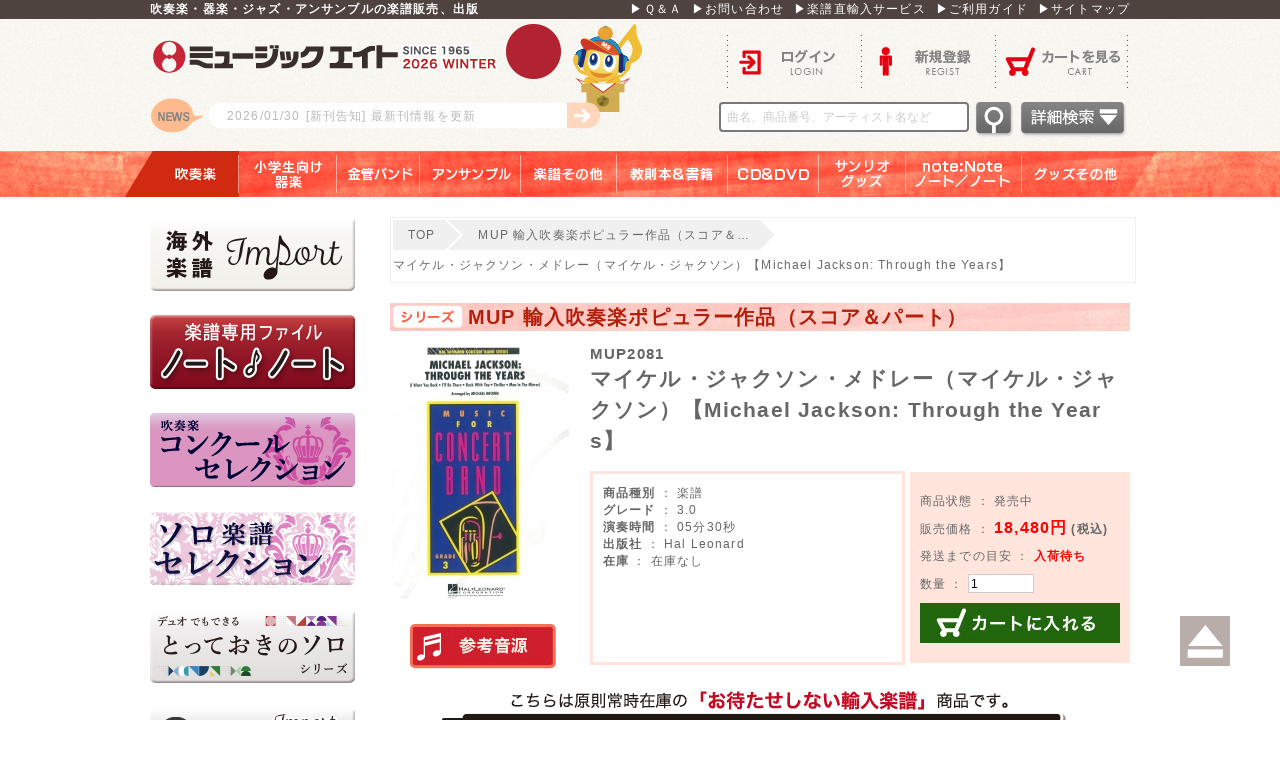

--- FILE ---
content_type: text/html; charset=UTF-8
request_url: https://www.music8.com/products/detail10695.php
body_size: 28674
content:
<?xml version="1.0" encoding="UTF-8"?>
<!DOCTYPE html>
<html xmlns="http://www.w3.org/1999/xhtml" lang="ja" xml:lang="ja">
<head>
<meta http-equiv="Content-Type" content="text/html; charset=UTF-8" />
<title>マイケル・ジャクソン・メドレー（マイケル・ジャクソン）【Michael Jackson: Through the Years】 - Various - 吹奏楽の楽譜販売はミュージックエイト</title>
<meta http-equiv="Content-Script-Type" content="text/javascript" />
<meta http-equiv="Content-Style-Type" content="text/css" />
    <meta name="author" content="株式会社ミュージックエイト" />
<meta name="description" content="「マイケル・ジャクソン・メドレー（マイケル・ジャクソン）【Michael Jackson: Through the Years】」をご紹介します。吹奏楽の楽譜販売、出版はミュージックエイト。楽譜の通販だけでなく、演奏に役立つ情報を発信しています。" />
<meta name="keywords" content="吹奏楽,楽譜,マイケル・ジャクソン・メドレー（マイケル・ジャクソン）【Michael Jackson: Through the Years】,MUP2081" />

<!-- Google Tag Manager -->
<script>(function(w,d,s,l,i){w[l]=w[l]||[];w[l].push({'gtm.start':
new Date().getTime(),event:'gtm.js'});var f=d.getElementsByTagName(s)[0],
j=d.createElement(s),dl=l!='dataLayer'?'&l='+l:'';j.async=true;j.src=
'https://www.googletagmanager.com/gtm.js?id='+i+dl;f.parentNode.insertBefore(j,f);
})(window,document,'script','dataLayer','GTM-W2FX3JW');</script>
<!-- End Google Tag Manager -->
<meta property="og:url" content="https://www.music8.com/products/detail10695.php">
<meta property="og:type" content="article">
<meta property="og:title" content="マイケル・ジャクソン・メドレー（マイケル・ジャクソン）【Michael Jackson: Through the Years】">
<meta property="og:locale" content="ja_JP">
<meta property="og:image" content="https://www.music8.com/user_data/packages/m8pc/img/common/apple-touch-icon.png">
<meta property="og:description" content="「マイケル・ジャクソン・メドレー（マイケル・ジャクソン）【Michael Jackson: Through the Years】」をご紹介します。吹奏楽の楽譜販売、出版はミュージックエイト。楽譜の通販だけでなく、演奏に役立つ情報を発信しています。">
<meta property="og:site_name" content="ミュージックエイト">
<link rel="shortcut icon" href="/user_data/packages/m8pc/img/common/favicon.ico" />
<link rel="icon" type="image/vnd.microsoft.icon" href="/user_data/packages/m8pc/img/common/favicon.ico" />
<link rel="stylesheet" href="/js/jquery.colorbox/colorbox.css" type="text/css" media="all" />
<link rel="stylesheet" href="/user_data/packages/m8pc/css/fotorama.css">
<link rel="stylesheet" href="/user_data/packages/m8pc/css/import.css?_=1732274529" type="text/css" media="all" />
<link rel="stylesheet" href="/user_data/packages/m8pc/css/magnific-popup.css" type="text/css" media="all" />
<link rel="alternate" type="application/rss+xml" title="RSS" href="https://www.music8.com/rss/" />
<link rel="canonical" href="https://www.music8.com/products/detail10695.php" />
<!--<script type="text/javascript" src="/js/jquery-1.4.2.min.js"></script>-->
<script type="text/javascript" src="/user_data/packages/m8pc/js/jquery-1.11.0.min.js"></script>
<script type="text/javascript" src="/js/eccube.js"></script>
<!-- #2342 次期メジャーバージョン(2.14)にてeccube.legacy.jsは削除予定.モジュール、プラグインの互換性を考慮して2.13では残します. -->
<script type="text/javascript" src="/js/eccube.legacy.js"></script>
<script type="text/javascript" src="/js/jquery.colorbox/jquery.colorbox-min.js"></script>
<script type="text/javascript" src="/js/jquery.magnific-popup.js"></script>
<script type="text/javascript" src="/user_data/packages/m8pc/js/jquery-ui-1.11.2.min.js"></script>
<script type="text/javascript" src="/js/jquery.marquee.js"></script>
<script type="text/javascript" src="/user_data/packages/m8pc/js/init.js"></script>
<script src="https://www.google.com/recaptcha/enterprise.js" async defer></script>


<script type="text/javascript">


  var _gaq = _gaq || [];
  var pluginUrl = '//www.google-analytics.com/plugins/ga/inpage_linkid.js';
  _gaq.push(['_require', 'inpage_linkid', pluginUrl]);
  _gaq.push(['_setAccount', 'UA-36663668-1']);
  _gaq.push(['_trackPageview']);

  (function() {
    var ga = document.createElement('script'); ga.type = 'text/javascript'; ga.async = true;
    ga.src = ('https:' == document.location.protocol ? 'https://ssl' : 'http://www') + '.google-analytics.com/ga.js';
    var s = document.getElementsByTagName('script')[0]; s.parentNode.insertBefore(ga, s);
  })();




</script>
</head>

<!-- ▼BODY部 スタート -->

<body class="LC_Page_Products_Detail"><!-- Google Tag Manager (noscript) -->
<noscript><iframe src="https://www.googletagmanager.com/ns.html?id=GTM-W2FX3JW"
height="0" width="0" style="display:none;visibility:hidden"></iframe></noscript>
<!-- End Google Tag Manager (noscript) --><div class="frame_outer"><a name="top" id="top"></a><!--▼HEADER-->
<div class="headerbg">
	<div class="headertop">
		<ul>
			<li>
				<h1>吹奏楽・器楽・ジャズ・アンサンブルの楽譜販売、出版</h1>
			</li>
			<li class="topmenu"><a href="/qa.php">▶Ｑ＆Ａ</a><a href="https://www.music8.com/contact/">▶お問い合わせ</a><a href="https://www.music8.com/import/">▶楽譜直輸入サービス</a><a href="/guide.php">▶ご利用ガイド</a><a href="/sitemap.php">▶サイトマップ</a></li>
		</ul>
	</div>
	<div id="header" class="clearfix">
		<div id="logo_area"> <a href="https://www.music8.com/">ロゴ</a>
					<p>
			<a href="/user_data/new_release.php" >				<span class="">
				<span>2026/01/30</span>[新刊告知]
				最新刊情報を更新
				</span>
			</a>			</p>
				</div>
		<div id="menu_area">
					<ul class="menu_ulA clearfix">
				<li class="header_login"><a href="https://www.music8.com/mypage/login.php">ログイン</a></li>
				<li class="header_entry"><a href="/entry/kiyaku.php">新規登録</a></li>
				<li class="header_cart"><a href="https://www.music8.com/cart/">カートを見る</a></li>
			</ul>
					<ul id="kensaku">
				<li>
					<form name="search_form" id="header_search_form" method="get" action="/products/list.php" autocomplete="on">
						<input type="hidden" name="mode" value="search" />
						<input type="hidden" name="transactionid" value="d9dbb26e9c72b024cffe64ff031366adba09dd6a" />
						<input type="text" name="name" class="search_keyword" maxlength="50" value="" placeholder="曲名、商品番号、アーティスト名など" />
						<input type="image" alt="検索" width="41" height="38" src="/user_data/packages/m8pc/img/button/header_searchbtn.png" />
						<a href="/products/list.php?mode=search_detail&name="><img src="/user_data/packages/m8pc/img/button/detailsearchbtn.png"></a>

						<div id="search_keywords_area">
							<div class="search_keywords_area_title">人気検索キーワード</div>
							<span class="search_keywords_area_keyword"><a href="javascript:void(0);" data-keyword='2025メドレー'>2025メドレー</a></span>
							<span class="search_keywords_area_keyword"><a href="javascript:void(0);" data-keyword='僕らまた'>僕らまた</a></span>
							<span class="search_keywords_area_keyword"><a href="javascript:void(0);" data-keyword='卒業'>卒業</a></span>
							<span class="search_keywords_area_keyword"><a href="javascript:void(0);" data-keyword='ライラック　ミセス'>ライラック　ミセス</a></span>
							<span class="search_keywords_area_keyword"><a href="javascript:void(0);" data-keyword='超バズりコレクション'>超バズりコレクション</a></span>
							<span class="search_keywords_area_keyword"><a href="javascript:void(0);" data-keyword='学園天国'>学園天国</a></span>
							<span class="search_keywords_area_keyword"><a href="javascript:void(0);" data-keyword='ノート・ノート'>ノート・ノート</a></span>
							<span class="search_keywords_area_keyword"><a href="javascript:void(0);" data-keyword='ドレミつき'>ドレミつき</a></span>
							<span class="search_keywords_area_keyword"><a href="javascript:void(0);" data-keyword='とっておきのソロ'>とっておきのソロ</a></span>
							<span class="search_keywords_area_keyword"><a href="javascript:void(0);" data-keyword='パート別CD'>パート別CD</a></span>
							<span class="search_keywords_area_keyword"><a href="javascript:void(0);" data-keyword='ジブリ メドレー'>ジブリ メドレー</a></span>
							<span class="search_keywords_area_keyword"><a href="javascript:void(0);" data-keyword='ディズニーメドレー 吹奏楽'>ディズニーメドレー 吹奏楽</a></span>
							<span class="search_keywords_area_keyword"><a href="javascript:void(0);" data-keyword='ディズニーメドレー 器楽'>ディズニーメドレー 器楽</a></span>
							<div class="search_keywords_area_footer"><a href="javascript:void(0);" id="search_keywords_area_footer_btn_close">閉じる</a></div>
						</div>

					</form>
				</li>
			</ul>
		</div>
	</div>
</div>
<!--glovalnavi -->
<div id="glovalnavi">
	<ul>
			<li class="nav1"><a class="navititle on" href="/products/category1.php">吹奏楽</a></li>
				<li class="nav2"><a class="navititle" href="/products/category2.php">小学生向け器楽</a></li>
				<li class="nav3"><a class="navititle" href="/products/category3.php">金管バンド</a></li>
				<li class="nav4"><a class="navititle" href="/products/category4.php">アンサンブル</a></li>
				<li class="nav5"><a class="navititle" href="/products/category5.php">楽譜その他</a></li>
				<li class="nav6"><a class="navititle" href="/products/category6.php">教則本＆書籍</a></li>
				<li class="nav7"><a class="navititle" href="/products/category7.php">ＣＤ＆ＤＶＤ</a></li>
				<li class="nav8"><a class="navititle" href="/products/category8.php">サンリオグッズ</a></li>
				<li class="nav9"><a class="navititle" href="/products/category9.php">note：Note　ノート／ノート</a></li>
				<li class="nav10"><a class="navititle" href="/products/category10.php">グッズその他</a></li>
			<br class="clear_both" />
	</ul>
</div>
<!--glovalnavi -->

<!--▲HEADER--><div id="container" class="clearfix"><div id="leftcolumn" class="side_column"><!-- ▼楽譜直輸入サービス -->
<div class="block_outer"><div id="category_area"><div class="block_body"><a href="https://www.music8.com/import/"><img src="/user_data/packages/m8pc/img/side_banner/import_L2.png" alt="楽譜直輸入サービス" /></a></div></div></div><!-- ▲楽譜直輸入サービス --><!-- ▼ノート・ノート --><div class="block_outer"><div id="category_area"><div class="block_body"><a href="https://www.music8.com/user_data/notenote_04.php"><img src="/user_data/packages/m8pc/img/side_banner/notenote_L2_2.png" alt="ノート・ノート" /></a></div></div></div><!-- ▲ノート・ノート --><!-- ▼CS2024 --><div class="block_outer"><div id="category_area"><div class="block_body"><a href="https://www.music8.com/products/list.php?mode=search_detail&name=%23CS2024"><img src="/user_data/packages/m8pc/img/side_banner/CS_L.png" alt="CS2024" /></a></div></div></div><!-- ▲CS2024 --><!-- ▼ソロセレクション --><div class="block_outer"><div id="category_area"><div class="block_body"><a href="/products/category2653.php"><img src="/user_data/packages/m8pc/img/side_banner/CSO_L.png" alt="CSO" /></a></div></div></div><!-- ▲ソロセレクション --><!-- ▼とっておきのソロ -->


<div class="block_outer"><div id="category_area"><div class="block_body"><a href="/user_data/SDseries.php"><img src="/user_data/packages/m8pc/img/side_banner/SDseries_L.png" alt="SDseries" /></a></div></div></div><!-- ▲とっておきのソロ --><!-- ▼輸入ピアノ -->


<div class="block_outer"><div id="category_area"><div class="block_body"><a href="https://www.music8.com/user_data/imp-piano.php"><img src="/user_data/packages/m8pc/img/side_banner/import_piano_L.png" alt="輸入ピアノ" /></a></div></div></div><!-- ▲輸入ピアノ --><!-- ▼輸入吹奏楽 -->


<div class="block_outer"><div id="category_area"><div class="block_body"><a href="https://www.music8.com/user_data/lp/imp-WO/"><img src="/user_data/packages/m8pc/img/side_banner/imp-wo_L_1.png" alt="洋楽輸入ソロ" /></a></div></div></div><!-- ▲輸入吹奏楽 --><!-- ▼輸入スコア -->


<div class="block_outer"><div id="category_area"><div class="block_body"><a href="https://www.music8.com/user_data/lp/imp-scr/"><img src="/user_data/packages/m8pc/img/side_banner/imp-score_L.png" alt="輸入スコア" /></a></div></div></div><!-- ▲輸入スコア --><!-- ▼サイド_T-shirt -->
<div class="block_outer"><div id="category_area"><div class="block_body"><a href="http://www.music-goods.com/"  target="_blank"><img src="/user_data/packages/m8pc/img/side_banner/banner2023_s.jpg" alt="M8Tシャツサイト" /></a></div></div></div><!-- ▲サイド_T-shirt --><!-- ▼サイド_吹奏楽グッズ -->
<div class="block_outer"><div id="category_area"><div class="block_body"><a href="https://musicgoods.theshop.jp/" target="_blank"><img src="/user_data/packages/m8pc/img/side_banner/banner2023_s3-02.jpg" alt="吹奏楽グッズサイト"></a></div></div></div><!-- ▲サイド_吹奏楽グッズ --><!-- ▼エムハチポータル -->


<div class="block_outer"><div id="category_area"><div class="block_body"><a href="https://m8portal.com/m8portal/"><img src="/user_data/packages/m8pc/img/side_banner/m8portal_L.png" alt="エムハチポータル" /></a></div></div></div><!-- ▲エムハチポータル --><!-- ▼サイド_カタログ・FAXダウンロード -->

<div class="block_outer"><div id="category_area"><div class="block_body"><a href="https://www.music8.com/column/catalog_download.php"><img src="/user_data/packages/m8pc/img/side_banner/catfax.png" alt="カタログFAXダウンロード" /></a></div></div></div><!-- ▲サイド_カタログ・FAXダウンロード --><!-- ▼サイド_プロダクツ -->
<div class="block_outer"><div id="sideproducts_area"><div class="block_body"><h2>PRODUCTS</h2><ul><li class="level1 onclick_link" onclick="location.href='/products/list.php?mode=search_detail&product_kind=1';"><p><a href="/products/list.php?mode=search_detail&product_kind=1" >楽譜</a></p></li><li class="level1 onclick_link" onclick="location.href='/products/list.php?mode=search_detail&product_kind=2';"><p><a href="/products/list.php?mode=search_detail&product_kind=2" >CD</a></p></li><li class="level1 onclick_link" onclick="location.href='/products/list.php?mode=search_detail&product_kind=4';"><p><a href="/products/list.php?mode=search_detail&product_kind=4" >DVD</a></p></li><li class="level1 onclick_link" onclick="location.href='/products/list.php?mode=search_detail&product_kind=5';"><p><a href="/products/list.php?mode=search_detail&product_kind=5" >書籍</a></p></li><li class="level1 onclick_link" onclick="location.href='/products/list.php?mode=search_detail&product_kind=3';"><p><a href="/products/list.php?mode=search_detail&product_kind=3" >教則本</a></p></li><li class="level1 onclick_link" onclick="location.href='/products/list.php?mode=search_detail&product_kind=6';"><p><a href="/products/list.php?mode=search_detail&product_kind=6" >サンリオグッズ</a></p></li><li class="level1 onclick_link" onclick="location.href='/products/list.php?mode=search_detail&product_kind=7';"><p><a href="/products/list.php?mode=search_detail&product_kind=7" >note:Note ノート・ノート</a></p></li><li class="level1 onclick_link" onclick="location.href='/products/list.php?mode=search_detail&product_kind=9';"><p><a href="/products/list.php?mode=search_detail&product_kind=9" >グッズその他</a></p></li></ul></div></div></div><!-- ▲サイド_プロダクツ --><!-- ▼サイド_シリーズ紹介 -->
<div class="block_outer"><div id="category_area"><div class="block_body"><a href="/series.php"><img src="/user_data/packages/m8pc/img/side_banner/series.png" alt="シリーズ紹介" /></a></div></div></div><!-- ▲サイド_シリーズ紹介 --><!-- ▼サイド_パスワード再設定 -->
<div class="block_outer"><div id="category_area"><div class="block_body"><a href="/passsettei.php"><img src="/user_data/packages/m8pc/img/side_banner/password_reset.png" alt="パスワード再設定" /></a></div></div></div><!-- ▲サイド_パスワード再設定 --><!-- ▼サイド_取り扱い楽譜数 --><div id="totalscorearea">
	<img src="/user_data/packages/m8pc/img/common/side_bar.png" />
	<h5>現在取り扱い楽譜数</h5>
	<p>M8出版： 7628曲</p>
	<p>輸入譜： 184196曲</p>
	<img src="/user_data/packages/m8pc/img/common/side_bar.png" />
</div><!-- ▲サイド_取り扱い楽譜数 --><!-- ▼サイド_ソーシャルボタン --><div id="socialarea">
	<a class="socialbtn_f" href="https://www.facebook.com/sharer/sharer.php?u=https%3A%2F%2Fwww.music8.com%2Fproducts%2Fdetail10695.php" target="_blank"><img src="/user_data/packages/m8pc/img/common/social_f.png" /></a>
	<a class="socialbtn_t" href="https://twitter.com/MusicEight?lang=ja" target="_blank"><img src="/user_data/packages/m8pc/img/common/social_t.png" /></a>
</div><!-- ▲サイド_ソーシャルボタン --><!-- ▼サイド_ライセンス --><div id="licensearea">
	<img src="/user_data/packages/m8pc/img/common/lisence_e.png" />
	<img src="/user_data/packages/m8pc/img/common/license_j.png" />
	<p>このデータベースのデータおよび解説文等の権利はすべて株式会社ミュージックエイトが所有しています。データ及び解説文、画像等の無断転用を一切禁じます。</p>
</div><!-- ▲サイド_ライセンス --></div><div id="main_column" class="colnum2 right"><ul class="breadcrumb clearfix"><li><a href="/" class="brea"><span class="icon-home"></span>TOP</a></li><li><a href="/products/category48.php" class="brea"><span class="icon-folder"></span>MUP 輸入吹奏楽ポピュラー作品（スコア＆…</a></li><li>マイケル・ジャクソン・メドレー（マイケル・ジャクソン）【Michael Jackson: Through the Years】</li></ul><!-- ▼メイン -->
<script type="text/javascript">//<![CDATA[
	// 規格2に選択肢を割り当てる。
	function fnSetClassCategories(form, classcat_id2_selected) {
		var $form = $(form);
		var product_id = $form.find('input[name=product_id]').val();
		var $sele1 = $form.find('select[name=classcategory_id1]');
		var $sele2 = $form.find('select[name=classcategory_id2]');
		eccube.setClassCategories($form, product_id, $sele1, $sele2, classcat_id2_selected);
	}
//]]></script>

<div id="undercolumn">
	<form name="form1" id="form1" method="post" action="?">
		<input type="hidden" name="transactionid" value="d9dbb26e9c72b024cffe64ff031366adba09dd6a" />
		<div id="detailarea" class="clearfix">
		<h3>MUP 輸入吹奏楽ポピュラー作品（スコア＆パート）</h3>

			<div id="detailphotobloc">
				<div class="photo">

					<!--★画像★-->
										<a
							href="/upload/save_image/00000010695_main_large_image.jpg"
							class="expansion"
							target="_blank"
						>
					
										<img src="/upload/save_image/00000010695_main_image.jpg" alt="マイケル・ジャクソン・メドレー（マイケル・ジャクソン）【Michael Jackson: Through the Years】" class="picture" />

										</a>
					

					<div class="mb20"></div>
		
					<div class="soundsource"><a href="javascript:void(0);">実演参考音源</a>
						<ul>
									<li><a href="https://www.halleonard.com/viewaudio.action?itemId=4001223&amp;fileName=https://s3.amazonaws.com/halleonard-audio/04001223.mp3" target="_blank">参考音源（外部リンク）</a></li>
				
						</ul>
					</div>
	

				</div>
			</div>

			<div id="detailrightbloc">
						<span class="product_code_dt">							MUP2081</span>
																<!--★商品名★-->
				<h2>マイケル・ジャクソン・メドレー（マイケル・ジャクソン）【Michael Jackson: Through the Years】
				</h2>
				<p class="artist_name_size"></p>
				<!--★詳細メインコメント★-->
				<h4></h4>
				<div class="main_comment"></div>
				
				<table class="detail_table">
					<tr>
						<td class="detailbox1">
									<span class="fw_bold">商品種別</span> ： 楽譜
									<br />
																											<span class="fw_bold">グレード</span> ： 3.0<br />
																																																	<span class="fw_bold">演奏時間</span> ： 05分30秒<br />
																																																												<span class="fw_bold">出版社</span> ： Hal Leonard<br />
																																						<span class="fw_bold">在庫</span> ： 在庫なし<br />
																																						
						</td>
						<td class="td_space">
						</td>
						<td class="detailbox2">
											<p class="mb10">									<p class="mb10">商品状態 ： 発売中</p>

							<p class="mb10"></p>
							<p class="mb10">
							<!--★販売価格★-->
								販売価格 ： 
								
									<span class="price detail_price">18,480円</span>
									<span class="fw_bold">(税込)</span></p>
							<p class="mb10">
														発送までの目安 ： <span class="lead_time_style">入荷待ち</span><br />
							</p>

							<p class="mb10">
							<!--▼買い物かご-->
							<div class="cart_area clearfix">
								<input type="hidden" name="mode" value="cart" />
								<input type="hidden" name="product_id" value="10695" />
								<input type="hidden" name="product_class_id" value="9109" id="product_class_id" />
								<input type="hidden" name="favorite_product_id" value="" />

																									</p>
							<p class="mb10">
									<!--★数量★-->
										数量 ： 
										<input type="text" class="box60" name="quantity" value="1" maxlength="9" style="" />
																				<div class="cartin">
										<div class="cartin_btn">
												<!--★カゴに入れる★-->
												<a href="javascript:void(document.form1.submit())">カートに入れる
												</a>
											</div>
									</div>
									<div class="attention" id="cartbtn_dynamic"></div>
															</p>
							<p class="mb10">
								<!--★お気に入り登録★-->
																</p>
							</div>
						</td>
					</tr>
				</table>
			</div>
			<!--▲買い物かご-->
			<a href="/lp/import/" target="_blank"><img src="/user_data/packages/m8pc/img/icon/im_bs.png" width="740" /></a>
		</div>
	</form>

	
	<div class="detailbox3">
	
		<a class="samplescore" href="/upload/save_image/00000010695_sample_pdf.pdf" target="_blank">サンプルPDF</a><div class="mb10"></div>
	

		<dl>

			<dt class="detail8">シリーズ</dt><dd>MUP 輸入吹奏楽ポピュラー作品（スコア＆パート）　<strong>【ポップス】</strong></dd><br />

			<dt class="detail6">解説</dt><dd>Hal Leonard<br /><br />マイケル・ジャクソンのメドレーです。<br />
後に出版された「マイケル・ジャクソンに捧げるメドレー」（楽譜番号：UP467）とは収録曲が異なるメドレーです。</dd><br />
	
			<dt class="detail11">メドレー収録曲</dt><dd>1 - I Want You Back<br />
2 - I&#039;ll Be There<br />
3 - Man In The Mirror<br />
4 - Rock With You<br />
5 - Thriller</dd><br />

			<dt class="detail1">編曲者</dt><dd>マイケル・ブラウン (Michael Brown)</dd><br />

			<dt class="detail2">作曲者</dt><dd>Various</dd><br />

			<dt class="detail3">編成</dt><dd>Full Score<br />
Piccolo<br />
Flute<br />
Oboe<br />
Bassoon<br />
Bb Clarinet 1<br />
Bb Clarinet 2<br />
Bb Clarinet 3<br />
Eb Alto Clarinet<br />
Bb Bass Clarinet<br />
Eb Alto Saxophone 1<br />
Eb Alto Saxophone 2<br />
Bb Tenor Saxophone<br />
Eb Baritone Saxophone <br />
Bb Trumpet 1<br />
Bb Trumpet 2 <br />
Bb Trumpet 3<br />
F Horn 1<br />
F Horn 2<br />
Trombone 1<br />
Trombone 2<br />
Baritone B.C.<br />
Baritone T.C.<br />
Tuba<br />
Electric Bass<br />
Percussion 1 : Drum Set<br />
Percussion 2 : Crash Cymbals, Bass Drum, Tambourine, Congas, Suspended Cymbal, Wood Block, Cowbell, Shaker<br />
Mallet Percussion : Bells, Marimba<br />
Timpani</dd><br />

		</dl>
	</div>




	<!--▼関連商品-->
			<div id="whobought_area">
	<img src="/user_data/packages/m8pc/img/common/title_beforbar.jpg" />
			<h2><span>関連商品</span></h2>
			<div>
							<div class="product_item">
					<div class="productImage">
						<a href="/products/detail11476.php">
							<img src="/upload/save_image/00000011476_main_list_image.gif" alt="ウィ・アー・ザ・ワールド（USA for Africa）【We Are The World】" class="picture" />
						</a>
					</div>
															<div class="productContents">
					<img src="/user_data/packages/m8pc/img/common/s_arrow_01.png" />
						<h3>								MUP3251
							<a href="/products/detail11476.php">ウィ・アー・ザ・ワールド（USA for Africa）【We Are The World】</a></h3>
					</div>
				</div>										</div>
		</div>
		<!--▲関連商品-->

	<!--この商品に対するお客様の声-->
	<div id="customervoice_area">

		<div class="review_bloc clearfix">
	<img src="/user_data/packages/m8pc/img/common/title_beforbar.jpg" />
		<h2><span>コメント</span></h2>
			<div class="review_btn">
				<!--★新規コメントを書き込む★-->
				<a href="./review.php" class="hover_clear50"
					onclick="eccube.openWindow('./review.php?product_id=10695','review','600','640'); return false;"
					target="_blank">
				</a>
			</div>
		</div>

			</div>
	<!--お客様の声ここまで-->

	

</div>

<script type="text/javascript">
$(function(){
	$('.popup-url').magnificPopup({
		type: 'iframe',
		disableOn: 500,
		mainClass: 'mfp-fade',
		removalDelay: 200,
		preloader: false,
		fixedContentPos: false
	});
});
</script><!-- ▲メイン --></div></div>
<!--▼FOOTER-->
<div id="footer_wrap"><div id="footer" class="clearfix"><dl><dt>ショッピングメニュー</dt><dd><a href="/category.php?category_id=1">商品一覧</a></dd><dd><a href="/new_release.php">最新刊情報</a></dd><dd><a href="/cart/">ショッピングカート</a></dd><dd><a href="/audio.php">ネット試聴音源(参考音源)</a></dd><dd><br /><br /><br /><br /></dd></dl><dl><dt>サポートメニュー</dt><dd><a href="/abouts/">当サイトについて</a></dd><dd><a href="/qa.php">Ｑ＆Ａ</a></dd><dd><a href="/guide.php">ご利用ガイド</a></dd><dd><a href="/news.php ">新着情報</a></dd><dd><a href="/series.php">シリーズ紹介</a></dd><dd><br /><br /><br /></dd></dl><dl><dt>カスタマーメニュー</dt><dd><a href="/mypage/login.php">ログイン</a></dd><dd><a href="/entry/kiyaku.php">新規会員登録</a></dd><dd><a href="/mailmag.php">メールマガジン</a></dd><dd><br /><br /><br /><br /><br /></dd></dl><dl><dt>インフォメーション</dt><dd><a href="/user_data/saiyou.php">採用情報</a></dd><dd><a href="/import/">楽譜直輸入サービス</a></dd><dd><a href="/order/">特定商取引法に基づく表記</a></dd><dd><a href="/guide/privacy.php">個人情報保護方針について</a></dd><dd><a href="/contact/">お問い合わせ</a></dd><dd><a href="/sitemap.php">サイトマップ</a></dd><dd><br /><br /></dd></dl></div></div><div id="footerbottom">Copyright ©&nbsp;2015-2026&nbsp;Music Eight All rights reserved.</div>
<!--▲FOOTER--></div><a class="smooth" href="#top"><img src="/user_data/packages/m8pc/img/button/Smooth_button.png" /></a><script type="text/javascript" src="/user_data/packages/m8pc/js/fotorama.js"></script>
<script type="text/javascript">//<![CDATA[
    eccube.classCategories = {"__unselected":{"__unselected":{"name":"\u9078\u629e\u3057\u3066\u304f\u3060\u3055\u3044","product_class_id":"9109","product_type":"1"}},"__unselected2":{"#":{"classcategory_id2":"","name":"\u9078\u629e\u3057\u3066\u304f\u3060\u3055\u3044"},"#0":{"classcategory_id2":"0","name":"","stock_find":true,"price01":"","price02":"18,480","point":"168","product_code":"MUP2081","product_class_id":"9109","product_type":"1"}}};function lnOnLoad()
		{fnSetClassCategories(document.form1, ""); }
    $(function(){
        lnOnLoad();
    });
//]]></script>
    </body><!-- ▲BODY部 エンド -->
</html>